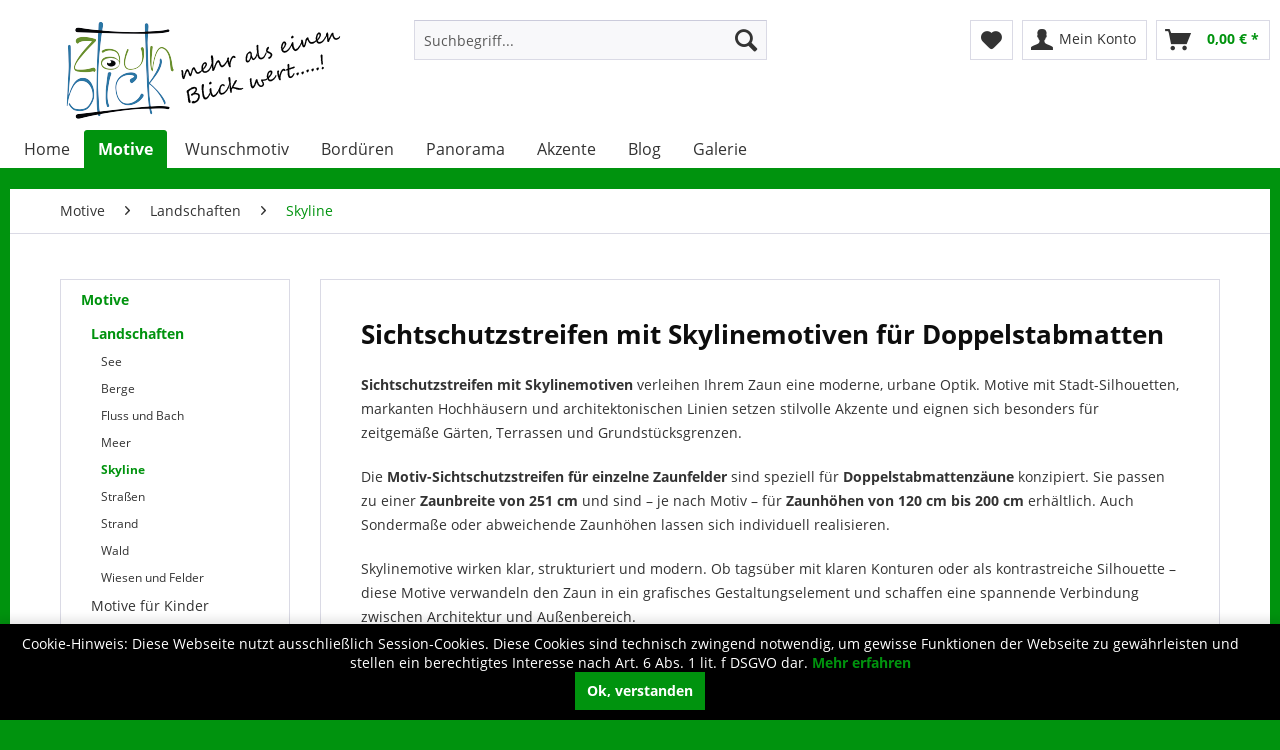

--- FILE ---
content_type: text/html; charset=UTF-8
request_url: https://www.zaunblick-shop.de/skyline-motive-sichtschutz
body_size: 9777
content:
<!DOCTYPE html> <html class="no-js" lang="de" itemscope="itemscope" itemtype="https://schema.org/WebPage"> <head> <meta charset="utf-8"> <meta name="author" content="" /> <meta name="robots" content="index,follow" /> <meta name="revisit-after" content="15 days" /> <meta name="keywords" content="" /> <meta name="description" content="Moderne Sichtschutzstreifen mit Skylinemotiven für Doppelstabmattenzäune – Stadt-Silhouetten für 251 cm Zaunfelder, Höhen 120–200 cm." /> <meta property="og:type" content="product.group" /> <meta property="og:site_name" content="zaunblick" /> <meta property="og:title" content="Skyline" /> <meta property="og:description" content=" Sichtschutzstreifen mit Skylinemotiven verleihen Ihrem Zaun eine moderne, urbane Optik. Motive mit Stadt-Silhouetten, markanten Hochhäusern und…" /> <meta name="twitter:card" content="product" /> <meta name="twitter:site" content="zaunblick" /> <meta name="twitter:title" content="Skyline" /> <meta name="twitter:description" content=" Sichtschutzstreifen mit Skylinemotiven verleihen Ihrem Zaun eine moderne, urbane Optik. Motive mit Stadt-Silhouetten, markanten Hochhäusern und…" /> <meta property="og:image" content="https://www.zaunblick-shop.de/media/image/45/37/f0/zaunblick-schrift-kreativ-sichtschutz-300-01.png" /> <meta name="twitter:image" content="https://www.zaunblick-shop.de/media/image/45/37/f0/zaunblick-schrift-kreativ-sichtschutz-300-01.png" /> <meta itemprop="copyrightHolder" content="zaunblick" /> <meta itemprop="copyrightYear" content="2014" /> <meta itemprop="isFamilyFriendly" content="True" /> <meta itemprop="image" content="https://www.zaunblick-shop.de/media/image/45/37/f0/zaunblick-schrift-kreativ-sichtschutz-300-01.png" /> <meta name="viewport" content="width=device-width, initial-scale=1.0"> <meta name="mobile-web-app-capable" content="yes"> <meta name="apple-mobile-web-app-title" content="zaunblick"> <meta name="apple-mobile-web-app-capable" content="yes"> <meta name="apple-mobile-web-app-status-bar-style" content="default"> <link rel="apple-touch-icon-precomposed" href="https://www.zaunblick-shop.de/media/image/24/12/95/Zaunblick_512.png"> <link rel="shortcut icon" href="https://www.zaunblick-shop.de/media/image/24/12/95/Zaunblick_512.png"> <meta name="msapplication-navbutton-color" content="#00930E" /> <meta name="application-name" content="zaunblick" /> <meta name="msapplication-starturl" content="https://www.zaunblick-shop.de/" /> <meta name="msapplication-window" content="width=1024;height=768" /> <meta name="msapplication-TileImage" content="https://www.zaunblick-shop.de/media/image/24/12/95/Zaunblick_512.png"> <meta name="msapplication-TileColor" content="#00930E"> <meta name="theme-color" content="#00930E" /> <link rel="canonical" href="https://www.zaunblick-shop.de/skyline-motive-sichtschutz"/> <title itemprop="name">Sichtschutzstreifen mit Skylinemotiven für Zäune &amp; Doppelstabmatten | zaunblick</title> <link href="/web/cache/1758362931_6707eab5679d0afe8704f4c405f760be.css" media="all" rel="stylesheet" type="text/css" /> </head> <body class="is--ctl-listing is--act-index" > <div class="page-wrap"> <noscript class="noscript-main"> <div class="alert is--warning"> <div class="alert--icon"> <i class="icon--element icon--warning"></i> </div> <div class="alert--content"> Um zaunblick in vollem Umfang nutzen zu k&ouml;nnen, empfehlen wir Ihnen Javascript in Ihrem Browser zu aktiveren. </div> </div> </noscript> <header class="header-main"> <div class="top-bar"> <div class="container block-group"> <nav class="top-bar--navigation block" role="menubar">   <div class="navigation--entry entry--compare is--hidden" role="menuitem" aria-haspopup="true" data-drop-down-menu="true">   </div> </nav> </div> </div> <div class="container header--navigation"> <div class="logo-main block-group" role="banner"> <div class="logo--shop block"> <a class="logo--link" href="https://www.zaunblick-shop.de/" title="zaunblick - zur Startseite wechseln"> <picture> <source srcset="https://www.zaunblick-shop.de/media/image/45/37/f0/zaunblick-schrift-kreativ-sichtschutz-300-01.png" media="(min-width: 78.75em)"> <source srcset="https://www.zaunblick-shop.de/media/image/45/37/f0/zaunblick-schrift-kreativ-sichtschutz-300-01.png" media="(min-width: 64em)"> <source srcset="https://www.zaunblick-shop.de/media/image/45/37/f0/zaunblick-schrift-kreativ-sichtschutz-300-01.png" media="(min-width: 48em)"> <img srcset="https://www.zaunblick-shop.de/media/image/45/37/f0/zaunblick-schrift-kreativ-sichtschutz-300-01.png" alt="zaunblick - zur Startseite wechseln" /> </picture> </a> </div> </div> <nav class="shop--navigation block-group"> <ul class="navigation--list block-group" role="menubar"> <li class="navigation--entry entry--menu-left" role="menuitem"> <a class="entry--link entry--trigger btn is--icon-left" href="#offcanvas--left" data-offcanvas="true" data-offCanvasSelector=".sidebar-main" aria-label="Menü"> <i class="icon--menu"></i> Menü </a> </li> <li class="navigation--entry entry--search" role="menuitem" data-search="true" aria-haspopup="true" data-minLength="3"> <a class="btn entry--link entry--trigger" href="#show-hide--search" title="Suche anzeigen / schließen" aria-label="Suche anzeigen / schließen"> <i class="icon--search"></i> <span class="search--display">Suchen</span> </a> <form action="/search" method="get" class="main-search--form"> <input type="search" name="sSearch" aria-label="Suchbegriff..." class="main-search--field" autocomplete="off" autocapitalize="off" placeholder="Suchbegriff..." maxlength="30" /> <button type="submit" class="main-search--button" aria-label="Suchen"> <i class="icon--search"></i> <span class="main-search--text">Suchen</span> </button> <div class="form--ajax-loader">&nbsp;</div> </form> <div class="main-search--results"></div> </li>  <li class="navigation--entry entry--notepad" role="menuitem"> <a href="https://www.zaunblick-shop.de/note" title="Merkzettel" aria-label="Merkzettel" class="btn"> <i class="icon--heart"></i> </a> </li> <li class="navigation--entry entry--account with-slt" role="menuitem" data-offcanvas="true" data-offCanvasSelector=".account--dropdown-navigation"> <a href="https://www.zaunblick-shop.de/account" title="Mein Konto" aria-label="Mein Konto" class="btn is--icon-left entry--link account--link"> <i class="icon--account"></i> <span class="account--display"> Mein Konto </span> </a> <div class="account--dropdown-navigation"> <div class="navigation--smartphone"> <div class="entry--close-off-canvas"> <a href="#close-account-menu" class="account--close-off-canvas" title="Menü schließen" aria-label="Menü schließen"> Menü schließen <i class="icon--arrow-right"></i> </a> </div> </div> <div class="account--menu is--rounded is--personalized"> <span class="navigation--headline"> Mein Konto </span> <div class="account--menu-container"> <ul class="sidebar--navigation navigation--list is--level0 show--active-items"> <li class="navigation--entry"> <span class="navigation--signin"> <a href="https://www.zaunblick-shop.de/account#hide-registration" class="blocked--link btn is--primary navigation--signin-btn" data-collapseTarget="#registration" data-action="close"> Anmelden </a> <span class="navigation--register"> oder <a href="https://www.zaunblick-shop.de/account#show-registration" class="blocked--link" data-collapseTarget="#registration" data-action="open"> registrieren </a> </span> </span> </li> <li class="navigation--entry"> <a href="https://www.zaunblick-shop.de/account" title="Übersicht" class="navigation--link"> Übersicht </a> </li> <li class="navigation--entry"> <a href="https://www.zaunblick-shop.de/account/profile" title="Persönliche Daten" class="navigation--link" rel="nofollow"> Persönliche Daten </a> </li> <li class="navigation--entry"> <a href="https://www.zaunblick-shop.de/address/index/sidebar/" title="Adressen" class="navigation--link" rel="nofollow"> Adressen </a> </li> <li class="navigation--entry"> <a href="https://www.zaunblick-shop.de/account/payment" title="Zahlungsarten" class="navigation--link" rel="nofollow"> Zahlungsarten </a> </li> <li class="navigation--entry"> <a href="https://www.zaunblick-shop.de/account/orders" title="Bestellungen" class="navigation--link" rel="nofollow"> Bestellungen </a> </li> <li class="navigation--entry"> <a href="https://www.zaunblick-shop.de/account/downloads" title="Sofortdownloads" class="navigation--link" rel="nofollow"> Sofortdownloads </a> </li> <li class="navigation--entry"> <a href="https://www.zaunblick-shop.de/note" title="Merkzettel" class="navigation--link" rel="nofollow"> Merkzettel </a> </li> </ul> </div> </div> </div> </li> <li class="navigation--entry entry--cart" role="menuitem"> <a class="btn is--icon-left cart--link" href="https://www.zaunblick-shop.de/checkout/cart" title="Warenkorb" aria-label="Warenkorb"> <span class="cart--display"> Warenkorb </span> <span class="badge is--primary is--minimal cart--quantity is--hidden">0</span> <i class="icon--basket"></i> <span class="cart--amount"> 0,00&nbsp;&euro; * </span> </a> <div class="ajax-loader">&nbsp;</div> </li>  </ul> </nav> <div class="container--ajax-cart" data-collapse-cart="true" data-displayMode="offcanvas"></div> </div> </header> <nav class="navigation-main"> <div class="container" data-menu-scroller="true" data-listSelector=".navigation--list.container" data-viewPortSelector=".navigation--list-wrapper"> <div class="navigation--list-wrapper"> <ul class="navigation--list container" role="menubar" itemscope="itemscope" itemtype="http://schema.org/SiteNavigationElement"> <li class="navigation--entry is--home"role="menuitem"><a class="navigation--link is--first"href="https://www.zaunblick-shop.de/"title="Home"itemprop="url"><span itemprop="name">Home</span></a></li><li class="navigation--entry navigation--entry-24 is--active"role="menuitem"><a class="navigation--link"href="https://www.zaunblick-shop.de/sichtschutz-fuer-doppelstabzaun-mit-mustern" title="Motive"itemprop="url"> <span itemprop="name">Motive</span></a><ul class="navigation--sub navigation--sub-24"><li class="navigation--sub-entry is--active"role="menuitem"><a class="navigation--sub-link"href="https://www.zaunblick-shop.de/sichtschutzstreifen-mit-landschaftsmotiven"title="Landschaften"itemprop="url"> <span itemprop="name">Landschaften</span></a></li><li class="navigation--sub-entry"role="menuitem"><a class="navigation--sub-link"href="https://www.zaunblick-shop.de/sichtschutzstreifen-motive-fuer-kinder"title="Motive für Kinder"itemprop="url"> <span itemprop="name">Motive für Kinder</span></a></li><li class="navigation--sub-entry"role="menuitem"><a class="navigation--sub-link"href="https://www.zaunblick-shop.de/gitterzaun-sichtschutz-mit-texturen"title="Texturen"itemprop="url"> <span itemprop="name">Texturen</span></a></li></ul> </li> <li class="navigation--entry navigation--entry-54"role="menuitem"><a class="navigation--link"href="https://www.zaunblick-shop.de/wunschmotiv/" title="Wunschmotiv"itemprop="url"> <span itemprop="name">Wunschmotiv</span></a> </li> <li class="navigation--entry navigation--entry-38"role="menuitem"><a class="navigation--link"href="https://www.zaunblick-shop.de/sichtschutzstreifen-bordueren" title="Bordüren"itemprop="url"> <span itemprop="name">Bordüren</span></a><ul class="navigation--sub navigation--sub-38"><li class="navigation--sub-entry"role="menuitem"><a class="navigation--sub-link"href="https://www.zaunblick-shop.de/bordueren/art-deco-borduerenmotive-mittel/"title="Art-Deco Bordürenmotive mittel"itemprop="url"> <span itemprop="name">Art-Deco Bordürenmotive mittel</span></a></li><li class="navigation--sub-entry"role="menuitem"><a class="navigation--sub-link"href="https://www.zaunblick-shop.de/bordueren/art-deco-borduerenmotive-gross/"title="Art-Deco Bordürenmotive groß"itemprop="url"> <span itemprop="name">Art-Deco Bordürenmotive groß</span></a></li><li class="navigation--sub-entry"role="menuitem"><a class="navigation--sub-link"href="https://www.zaunblick-shop.de/bordueren/art-deco-borduerenmotive-klein/"title="Art-Deco Bordürenmotive klein"itemprop="url"> <span itemprop="name">Art-Deco Bordürenmotive klein</span></a></li><li class="navigation--sub-entry"role="menuitem"><a class="navigation--sub-link"href="https://www.zaunblick-shop.de/bordueren/streifenmotive/"title="Streifenmotive"itemprop="url"> <span itemprop="name">Streifenmotive</span></a></li><li class="navigation--sub-entry"role="menuitem"><a class="navigation--sub-link"href="https://www.zaunblick-shop.de/bordueren/dreieckmotive/"title="Dreieckmotive"itemprop="url"> <span itemprop="name">Dreieckmotive</span></a></li><li class="navigation--sub-entry"role="menuitem"><a class="navigation--sub-link"href="https://www.zaunblick-shop.de/bordueren/wellenmotive/"title="Wellenmotive"itemprop="url"> <span itemprop="name">Wellenmotive</span></a></li><li class="navigation--sub-entry"role="menuitem"><a class="navigation--sub-link"href="https://www.zaunblick-shop.de/bordueren/kreismotive/"title="Kreismotive"itemprop="url"> <span itemprop="name">Kreismotive</span></a></li><li class="navigation--sub-entry"role="menuitem"><a class="navigation--sub-link"href="https://www.zaunblick-shop.de/bordueren/mosaikmotive/"title="Mosaikmotive"itemprop="url"> <span itemprop="name">Mosaikmotive</span></a></li><li class="navigation--sub-entry"role="menuitem"><a class="navigation--sub-link"href="https://www.zaunblick-shop.de/bordueren/karomotive/"title="Karomotive"itemprop="url"> <span itemprop="name">Karomotive</span></a></li><li class="navigation--sub-entry"role="menuitem"><a class="navigation--sub-link"href="https://www.zaunblick-shop.de/bordueren/sternenmotive/"title="Sternenmotive"itemprop="url"> <span itemprop="name">Sternenmotive</span></a></li><li class="navigation--sub-entry"role="menuitem"><a class="navigation--sub-link"href="https://www.zaunblick-shop.de/bordueren/viereckmotive/"title="Viereckmotive"itemprop="url"> <span itemprop="name">Viereckmotive</span></a></li></ul> </li> <li class="navigation--entry navigation--entry-53"role="menuitem"><a class="navigation--link"href="https://www.zaunblick-shop.de/panorama-sichtschutzmotive" title="Panorama"itemprop="url"> <span itemprop="name">Panorama</span></a> </li> <li class="navigation--entry navigation--entry-59"role="menuitem"><a class="navigation--link"href="https://www.zaunblick-shop.de/akzente/" title="Akzente"itemprop="url"> <span itemprop="name">Akzente</span></a> </li> <li class="navigation--entry navigation--entry-5"role="menuitem"><a class="navigation--link"href="https://www.zaunblick-shop.de/bedruckter-sichtschutz-neuigkeiten" title="Blog"itemprop="url"> <span itemprop="name">Blog</span></a> </li> <li class="navigation--entry navigation--entry-55"role="menuitem"><a class="navigation--link"href="https://www.zaunblick-shop.de/galerie/" title="Galerie"itemprop="url"> <span itemprop="name">Galerie</span></a> </li> </ul> </div> </div> </nav> <section class=" content-main container block-group"> <nav class="content--breadcrumb block"> <ul class="breadcrumb--list" role="menu" itemscope itemtype="https://schema.org/BreadcrumbList"> <li role="menuitem" class="breadcrumb--entry" itemprop="itemListElement" itemscope itemtype="https://schema.org/ListItem"> <a class="breadcrumb--link" href="https://www.zaunblick-shop.de/sichtschutz-fuer-doppelstabzaun-mit-mustern" title="Motive" itemprop="item"> <link itemprop="url" href="https://www.zaunblick-shop.de/sichtschutz-fuer-doppelstabzaun-mit-mustern" /> <span class="breadcrumb--title" itemprop="name">Motive</span> </a> <meta itemprop="position" content="0" /> </li> <li role="none" class="breadcrumb--separator"> <i class="icon--arrow-right"></i> </li> <li role="menuitem" class="breadcrumb--entry" itemprop="itemListElement" itemscope itemtype="https://schema.org/ListItem"> <a class="breadcrumb--link" href="https://www.zaunblick-shop.de/sichtschutzstreifen-mit-landschaftsmotiven" title="Landschaften" itemprop="item"> <link itemprop="url" href="https://www.zaunblick-shop.de/sichtschutzstreifen-mit-landschaftsmotiven" /> <span class="breadcrumb--title" itemprop="name">Landschaften</span> </a> <meta itemprop="position" content="1" /> </li> <li role="none" class="breadcrumb--separator"> <i class="icon--arrow-right"></i> </li> <li role="menuitem" class="breadcrumb--entry is--active" itemprop="itemListElement" itemscope itemtype="https://schema.org/ListItem"> <a class="breadcrumb--link" href="https://www.zaunblick-shop.de/skyline-motive-sichtschutz" title="Skyline" itemprop="item"> <link itemprop="url" href="https://www.zaunblick-shop.de/skyline-motive-sichtschutz" /> <span class="breadcrumb--title" itemprop="name">Skyline</span> </a> <meta itemprop="position" content="2" /> </li> </ul> </nav> <div class="content-main--inner"> <aside class="sidebar-main off-canvas"> <div class="navigation--smartphone"> <ul class="navigation--list "> <li class="navigation--entry entry--close-off-canvas"> <a href="#close-categories-menu" title="Menü schließen" class="navigation--link"> Menü schließen <i class="icon--arrow-right"></i> </a> </li> </ul> <div class="mobile--switches">   </div> </div> <div class="sidebar--categories-wrapper" data-subcategory-nav="true" data-mainCategoryId="3" data-categoryId="10" data-fetchUrl="/widgets/listing/getCategory/categoryId/10"> <div class="categories--headline navigation--headline"> Kategorien </div> <div class="sidebar--categories-navigation"> <ul class="sidebar--navigation categories--navigation navigation--list is--drop-down is--level0 is--rounded" role="menu"> <li class="navigation--entry is--active has--sub-categories has--sub-children" role="menuitem"> <a class="navigation--link is--active has--sub-categories link--go-forward" href="https://www.zaunblick-shop.de/sichtschutz-fuer-doppelstabzaun-mit-mustern" data-categoryId="24" data-fetchUrl="/widgets/listing/getCategory/categoryId/24" title="Motive" > Motive <span class="is--icon-right"> <i class="icon--arrow-right"></i> </span> </a> <ul class="sidebar--navigation categories--navigation navigation--list is--level1 is--rounded" role="menu"> <li class="navigation--entry is--active has--sub-categories has--sub-children" role="menuitem"> <a class="navigation--link is--active has--sub-categories link--go-forward" href="https://www.zaunblick-shop.de/sichtschutzstreifen-mit-landschaftsmotiven" data-categoryId="6" data-fetchUrl="/widgets/listing/getCategory/categoryId/6" title="Landschaften" > Landschaften <span class="is--icon-right"> <i class="icon--arrow-right"></i> </span> </a> <ul class="sidebar--navigation categories--navigation navigation--list is--level2 navigation--level-high is--rounded" role="menu"> <li class="navigation--entry" role="menuitem"> <a class="navigation--link" href="https://www.zaunblick-shop.de/motive/landschaften/see/" data-categoryId="56" data-fetchUrl="/widgets/listing/getCategory/categoryId/56" title="See" > See </a> </li> <li class="navigation--entry" role="menuitem"> <a class="navigation--link" href="https://www.zaunblick-shop.de/sichtschutz-fuer-doppelstabmatten-mit-bergmotiven" data-categoryId="8" data-fetchUrl="/widgets/listing/getCategory/categoryId/8" title="Berge" > Berge </a> </li> <li class="navigation--entry" role="menuitem"> <a class="navigation--link" href="https://www.zaunblick-shop.de/sichtschutzstreifen-mit-fluss-und-bach-motiven" data-categoryId="17" data-fetchUrl="/widgets/listing/getCategory/categoryId/17" title="Fluss und Bach" > Fluss und Bach </a> </li> <li class="navigation--entry" role="menuitem"> <a class="navigation--link" href="https://www.zaunblick-shop.de/sichtschutzzaun-mit-meer-motiven" data-categoryId="15" data-fetchUrl="/widgets/listing/getCategory/categoryId/15" title="Meer" > Meer </a> </li> <li class="navigation--entry is--active" role="menuitem"> <a class="navigation--link is--active" href="https://www.zaunblick-shop.de/skyline-motive-sichtschutz" data-categoryId="10" data-fetchUrl="/widgets/listing/getCategory/categoryId/10" title="Skyline" > Skyline </a> </li> <li class="navigation--entry" role="menuitem"> <a class="navigation--link" href="https://www.zaunblick-shop.de/motive/landschaften/strassen/" data-categoryId="9" data-fetchUrl="/widgets/listing/getCategory/categoryId/9" title="Straßen" > Straßen </a> </li> <li class="navigation--entry" role="menuitem"> <a class="navigation--link" href="https://www.zaunblick-shop.de/doppelstabmattensichtschutz-strandmotive" data-categoryId="12" data-fetchUrl="/widgets/listing/getCategory/categoryId/12" title="Strand" > Strand </a> </li> <li class="navigation--entry" role="menuitem"> <a class="navigation--link" href="https://www.zaunblick-shop.de/waldmotive-sichtschutzstreifen" data-categoryId="7" data-fetchUrl="/widgets/listing/getCategory/categoryId/7" title="Wald" > Wald </a> </li> <li class="navigation--entry" role="menuitem"> <a class="navigation--link" href="https://www.zaunblick-shop.de/sichtschutz-wiesen-und-felder-motive" data-categoryId="11" data-fetchUrl="/widgets/listing/getCategory/categoryId/11" title="Wiesen und Felder" > Wiesen und Felder </a> </li> </ul> </li> <li class="navigation--entry has--sub-children" role="menuitem"> <a class="navigation--link link--go-forward" href="https://www.zaunblick-shop.de/sichtschutzstreifen-motive-fuer-kinder" data-categoryId="31" data-fetchUrl="/widgets/listing/getCategory/categoryId/31" title="Motive für Kinder" > Motive für Kinder <span class="is--icon-right"> <i class="icon--arrow-right"></i> </span> </a> </li> <li class="navigation--entry has--sub-children" role="menuitem"> <a class="navigation--link link--go-forward" href="https://www.zaunblick-shop.de/gitterzaun-sichtschutz-mit-texturen" data-categoryId="18" data-fetchUrl="/widgets/listing/getCategory/categoryId/18" title="Texturen" > Texturen <span class="is--icon-right"> <i class="icon--arrow-right"></i> </span> </a> </li> </ul> </li> <li class="navigation--entry" role="menuitem"> <a class="navigation--link" href="https://www.zaunblick-shop.de/wunschmotiv/" data-categoryId="54" data-fetchUrl="/widgets/listing/getCategory/categoryId/54" title="Wunschmotiv" > Wunschmotiv </a> </li> <li class="navigation--entry has--sub-children" role="menuitem"> <a class="navigation--link link--go-forward" href="https://www.zaunblick-shop.de/sichtschutzstreifen-bordueren" data-categoryId="38" data-fetchUrl="/widgets/listing/getCategory/categoryId/38" title="Bordüren" > Bordüren <span class="is--icon-right"> <i class="icon--arrow-right"></i> </span> </a> </li> <li class="navigation--entry" role="menuitem"> <a class="navigation--link" href="https://www.zaunblick-shop.de/panorama-sichtschutzmotive" data-categoryId="53" data-fetchUrl="/widgets/listing/getCategory/categoryId/53" title="Panorama" > Panorama </a> </li> <li class="navigation--entry" role="menuitem"> <a class="navigation--link" href="https://www.zaunblick-shop.de/akzente/" data-categoryId="59" data-fetchUrl="/widgets/listing/getCategory/categoryId/59" title="Akzente" > Akzente </a> </li> <li class="navigation--entry" role="menuitem"> <a class="navigation--link" href="https://www.zaunblick-shop.de/bedruckter-sichtschutz-neuigkeiten" data-categoryId="5" data-fetchUrl="/widgets/listing/getCategory/categoryId/5" title="Blog" > Blog </a> </li> <li class="navigation--entry" role="menuitem"> <a class="navigation--link" href="https://www.zaunblick-shop.de/sichtschutz-am-zaun-befestigen-tipps-und-tricks" data-categoryId="43" data-fetchUrl="/widgets/listing/getCategory/categoryId/43" title="Tipps und Tricks" > Tipps und Tricks </a> </li> <li class="navigation--entry" role="menuitem"> <a class="navigation--link" href="https://www.zaunblick-shop.de/galerie/" data-categoryId="55" data-fetchUrl="/widgets/listing/getCategory/categoryId/55" title="Galerie" > Galerie </a> </li> </ul> </div> <div class="shop-sites--container is--rounded"> <div class="shop-sites--headline navigation--headline"> Informationen </div> <ul class="shop-sites--navigation sidebar--navigation navigation--list is--drop-down is--level0" role="menu"> <li class="navigation--entry" role="menuitem"> <a class="navigation--link" href="https://zaunblick.de/kundenbilder-hochladen/" title="Kundenbilder hochladen" data-categoryId="54" data-fetchUrl="/widgets/listing/getCustomPage/pageId/54" target="_blank" rel="nofollow noopener"> Kundenbilder hochladen </a> </li> <li class="navigation--entry" role="menuitem"> <a class="navigation--link" href="https://www.zaunblick-shop.de/impressum" title="Impressum" data-categoryId="3" data-fetchUrl="/widgets/listing/getCustomPage/pageId/3" > Impressum </a> </li> <li class="navigation--entry" role="menuitem"> <a class="navigation--link" href="https://www.zaunblick-shop.de/kontaktformular" title="Kontakt" data-categoryId="1" data-fetchUrl="/widgets/listing/getCustomPage/pageId/1" target="_self"> Kontakt </a> </li> <li class="navigation--entry" role="menuitem"> <a class="navigation--link" href="https://www.zaunblick-shop.de/datenschutz" title="Datenschutz" data-categoryId="7" data-fetchUrl="/widgets/listing/getCustomPage/pageId/7" > Datenschutz </a> </li> <li class="navigation--entry" role="menuitem"> <a class="navigation--link" href="https://www.zaunblick-shop.de/versand-und-zahlungsbedingungen" title="Versand und Zahlungsbedingungen" data-categoryId="6" data-fetchUrl="/widgets/listing/getCustomPage/pageId/6" > Versand und Zahlungsbedingungen </a> </li> <li class="navigation--entry" role="menuitem"> <a class="navigation--link" href="https://www.zaunblick-shop.de/widerrufsrecht" title="Widerrufsrecht" data-categoryId="8" data-fetchUrl="/widgets/listing/getCustomPage/pageId/8" > Widerrufsrecht </a> </li> <li class="navigation--entry" role="menuitem"> <a class="navigation--link" href="https://www.zaunblick-shop.de/widerrufsformular" title="Widerrufsformular" data-categoryId="45" data-fetchUrl="/widgets/listing/getCustomPage/pageId/45" > Widerrufsformular </a> </li> </ul> </div> </div> </aside> <div class="content--wrapper"> <div class="content listing--content"> <div class="hero-unit category--teaser panel has--border is--rounded"> <h1 class="hero--headline panel--title">Sichtschutzstreifen mit Skylinemotiven für Doppelstabmatten</h1> <div class="hero--text panel--body is--wide"> <div class="teaser--text-long"> <p><strong>Sichtschutzstreifen mit Skylinemotiven</strong> verleihen Ihrem Zaun eine moderne, urbane Optik. Motive mit Stadt-Silhouetten, markanten Hochhäusern und architektonischen Linien setzen stilvolle Akzente und eignen sich besonders für zeitgemäße Gärten, Terrassen und Grundstücksgrenzen.</p> <p>Die <strong>Motiv-Sichtschutzstreifen für einzelne Zaunfelder</strong> sind speziell für <strong>Doppelstabmattenzäune</strong> konzipiert. Sie passen zu einer <strong>Zaunbreite von 251&nbsp;cm</strong> und sind – je nach Motiv – für <strong>Zaunhöhen von 120&nbsp;cm bis 200&nbsp;cm</strong> erhältlich. Auch Sondermaße oder abweichende Zaunhöhen lassen sich individuell realisieren.</p> <p>Skylinemotive wirken klar, strukturiert und modern. Ob tagsüber mit klaren Konturen oder als kontrastreiche Silhouette – diese Motive verwandeln den Zaun in ein grafisches Gestaltungselement und schaffen eine spannende Verbindung zwischen Architektur und Außenbereich.</p> <p>Wenn Sie kein passendes Motiv finden, können Sie in unserer Kategorie <a title="Sichtschutzstreifen mit Wunschmotiv" href="https://www.zaunblick-shop.de/wunschmotiv/">Sichtschutzstreifen mit Wunschmotiv</a> auch eine individuelle Skyline oder ein eigenes Stadtmotiv für Ihren Sichtschutzzaun umsetzen.</p> </div> <div class="teaser--text-short is--hidden"> Sichtschutzstreifen mit Skylinemotiven verleihen Ihrem Zaun eine moderne, urbane Optik. Motive mit Stadt-Silhouetten, markanten Hochhäusern und architektonischen Linien setzen stilvolle Akzente... <a href="#" title="mehr erfahren" class="text--offcanvas-link"> mehr erfahren &raquo; </a> </div> <div class="teaser--text-offcanvas is--hidden"> <a href="#" title="Fenster schließen" class="close--off-canvas"> <i class="icon--arrow-left"></i> Fenster schließen </a> <div class="offcanvas--content"> <div class="content--title">Sichtschutzstreifen mit Skylinemotiven für Doppelstabmatten</div> <p><strong>Sichtschutzstreifen mit Skylinemotiven</strong> verleihen Ihrem Zaun eine moderne, urbane Optik. Motive mit Stadt-Silhouetten, markanten Hochhäusern und architektonischen Linien setzen stilvolle Akzente und eignen sich besonders für zeitgemäße Gärten, Terrassen und Grundstücksgrenzen.</p> <p>Die <strong>Motiv-Sichtschutzstreifen für einzelne Zaunfelder</strong> sind speziell für <strong>Doppelstabmattenzäune</strong> konzipiert. Sie passen zu einer <strong>Zaunbreite von 251&nbsp;cm</strong> und sind – je nach Motiv – für <strong>Zaunhöhen von 120&nbsp;cm bis 200&nbsp;cm</strong> erhältlich. Auch Sondermaße oder abweichende Zaunhöhen lassen sich individuell realisieren.</p> <p>Skylinemotive wirken klar, strukturiert und modern. Ob tagsüber mit klaren Konturen oder als kontrastreiche Silhouette – diese Motive verwandeln den Zaun in ein grafisches Gestaltungselement und schaffen eine spannende Verbindung zwischen Architektur und Außenbereich.</p> <p>Wenn Sie kein passendes Motiv finden, können Sie in unserer Kategorie <a title="Sichtschutzstreifen mit Wunschmotiv" href="https://www.zaunblick-shop.de/wunschmotiv/">Sichtschutzstreifen mit Wunschmotiv</a> auch eine individuelle Skyline oder ein eigenes Stadtmotiv für Ihren Sichtschutzzaun umsetzen.</p> </div> </div> </div> </div> <div class="listing--wrapper visible--xl visible--l visible--m visible--s visible--xs"> <div data-listing-actions="true" class="listing--actions is--rounded without-pagination"> <div class="action--filter-btn"> <a href="#" class="filter--trigger btn is--small" data-filter-trigger="true" data-offcanvas="true" data-offCanvasSelector=".action--filter-options" data-closeButtonSelector=".filter--close-btn"> <i class="icon--filter"></i> Filtern <span class="action--collapse-icon"></span> </a> </div> <form class="action--sort action--content block" method="get" data-action-form="true"> <input type="hidden" name="p" value="1"> <label for="o" class="sort--label action--label">Sortierung:</label> <div class="sort--select select-field"> <select id="o" name="o" class="sort--field action--field" data-auto-submit="true" > <option value="1" selected="selected">Erscheinungsdatum</option> <option value="2">Beliebtheit</option> <option value="3">Niedrigster Preis</option> <option value="4">Höchster Preis</option> <option value="5">Artikelbezeichnung</option> </select> </div> </form> <div class="action--filter-options off-canvas"> <a href="#" class="filter--close-btn" data-show-products-text="%s Produkt(e) anzeigen"> Filter schließen <i class="icon--arrow-right"></i> </a> <div class="filter--container"> <form id="filter" method="get" data-filter-form="true" data-is-in-sidebar="false" data-listing-url="https://www.zaunblick-shop.de/widgets/listing/listingCount/sCategory/10" data-is-filtered="0" data-load-facets="false" data-instant-filter-result="false" class=""> <div class="filter--actions filter--actions-top"> <button type="submit" class="btn is--primary filter--btn-apply is--large is--icon-right" disabled="disabled"> <span class="filter--count"></span> Produkte anzeigen <i class="icon--cycle"></i> </button> </div> <input type="hidden" name="p" value="1"/> <input type="hidden" name="o" value="1"/> <input type="hidden" name="n" value="12"/> <div class="filter--facet-container"> <div class="filter-panel filter--multi-selection filter-facet--value-list facet--property" data-filter-type="value-list" data-facet-name="property" data-field-name="f"> <div class="filter-panel--flyout"> <label class="filter-panel--title" for="f" title="Motivinhalt"> Motivinhalt </label> <span class="filter-panel--icon"></span> <div class="filter-panel--content input-type--checkbox"> <ul class="filter-panel--option-list"> <li class="filter-panel--option"> <div class="option--container"> <span class="filter-panel--input filter-panel--checkbox"> <input type="checkbox" id="__f__32" name="__f__32" value="32" /> <span class="input--state checkbox--state">&nbsp;</span> </span> <label class="filter-panel--label" for="__f__32"> Fluss </label> </div> </li> <li class="filter-panel--option"> <div class="option--container"> <span class="filter-panel--input filter-panel--checkbox"> <input type="checkbox" id="__f__64" name="__f__64" value="64" /> <span class="input--state checkbox--state">&nbsp;</span> </span> <label class="filter-panel--label" for="__f__64"> Skyline </label> </div> </li> <li class="filter-panel--option"> <div class="option--container"> <span class="filter-panel--input filter-panel--checkbox"> <input type="checkbox" id="__f__63" name="__f__63" value="63" /> <span class="input--state checkbox--state">&nbsp;</span> </span> <label class="filter-panel--label" for="__f__63"> Stadt </label> </div> </li> </ul> </div> </div> </div> </div> <div class="filter--active-container" data-reset-label="Alle Filter zurücksetzen"> </div> <div class="filter--actions filter--actions-bottom"> <button type="submit" class="btn is--primary filter--btn-apply is--large is--icon-right" disabled="disabled"> <span class="filter--count"></span> Produkte anzeigen <i class="icon--cycle"></i> </button> </div> </form> </div> </div> <div class="listing--paging panel--paging"> <form class="action--per-page action--content block" method="get" data-action-form="true"> <input type="hidden" name="p" value="1"> <label for="n" class="per-page--label action--label">Artikel pro Seite:</label> <div class="per-page--select select-field"> <select id="n" name="n" class="per-page--field action--field" data-auto-submit="true" > <option value="12" selected="selected">12</option> <option value="24" >24</option> <option value="36" >36</option> <option value="48" >48</option> </select> </div> </form> </div> </div> <div class="listing--container"> <div class="listing-no-filter-result"> <div class="alert is--info is--rounded is--hidden"> <div class="alert--icon"> <i class="icon--element icon--info"></i> </div> <div class="alert--content"> Für die Filterung wurden keine Ergebnisse gefunden! </div> </div> </div> <div class="listing" data-ajax-wishlist="true" data-compare-ajax="true" data-infinite-scrolling="true" data-loadPreviousSnippet="Vorherige Artikel laden" data-loadMoreSnippet="Weitere Artikel laden" data-categoryId="10" data-pages="1" data-threshold="4" data-pageShortParameter="p" > <div class="product--box box--image" data-page-index="1" data-ordernumber="zb221-008" > <div class="box--content is--rounded"> <div class="product--badges"> </div> <div class="product--info"> <a href="https://www.zaunblick-shop.de/skyline-stadt-nacht-fluss-motivsichtschutz" title="Motivsichtschutz Skyline – Stadt bei Nacht am Fluss" class="product--image"> <span class="image--element"> <span class="image--media"> <img srcset="https://www.zaunblick-shop.de/media/image/87/b9/03/zb221-008_1_600x600.jpg, https://www.zaunblick-shop.de/media/image/57/08/49/zb221-008_1_600x600@2x.jpg 2x" alt="Skyline Stadt Nacht Fluss Motivsichtschutz zaunblick zb221-008 A" title="Skyline Stadt Nacht Fluss Motivsichtschutz zaunblick zb221-008 A" /> </span> </span> </a> <a href="https://www.zaunblick-shop.de/skyline-stadt-nacht-fluss-motivsichtschutz" class="product--title" title="Motivsichtschutz Skyline – Stadt bei Nacht am Fluss"> Motivsichtschutz Skyline – Stadt bei Nacht am... </a> <div class="product--price-info"> <div class="price--unit" title="Inhalt"> </div> <div class="product--price"> <span class="price--default is--nowrap"> ab 79,95&nbsp;&euro; * </span> </div> </div> <div class="product--actions"> <form action="https://www.zaunblick-shop.de/compare/add_article/articleID/224" method="post"> <button type="submit" title="Vergleichen" aria-label="Vergleichen" class="product--action action--compare" data-product-compare-add="true"> <i class="icon--compare"></i> Vergleichen </button> </form> <form action="https://www.zaunblick-shop.de/note/add/ordernumber/zb221-008" method="post"> <button type="submit" title="Auf den Merkzettel" aria-label="Auf den Merkzettel" class="product--action action--note" data-ajaxUrl="https://www.zaunblick-shop.de/note/ajaxAdd/ordernumber/zb221-008" data-text="Gemerkt"> <i class="icon--heart"></i> <span class="action--text">Merken</span> </button> </form> </div> </div> </div> </div> </div> </div> <div class="listing--bottom-paging"> <div class="listing--paging panel--paging"> <form class="action--per-page action--content block" method="get" data-action-form="true"> <input type="hidden" name="p" value="1"> <label for="n" class="per-page--label action--label">Artikel pro Seite:</label> <div class="per-page--select select-field"> <select id="n" name="n" class="per-page--field action--field" data-auto-submit="true" > <option value="12" selected="selected">12</option> <option value="24" >24</option> <option value="36" >36</option> <option value="48" >48</option> </select> </div> </form> </div> </div> </div> </div> </div> <div class="last-seen-products is--hidden" data-last-seen-products="true" data-productLimit="5"> <div class="last-seen-products--title"> Zuletzt angesehen </div> <div class="last-seen-products--slider product-slider" data-product-slider="true"> <div class="last-seen-products--container product-slider--container"></div> </div> </div> </div> </section> <footer class="footer-main"> <div class="container"> <div class="footer--columns block-group"> <div class="footer--column column--hotline is--first block"> <div class="column--headline">Fragen</div> <div class="column--content"> <p class="column--desc">Unterst&uuml;tzung und Beratung unter:<br /><br /><a href="tel: 02389 77 88 974" class="footer--phone-link">info@zaunblick.de</a><br/><br /></p> </div> </div> <div class="footer--column column--menu block"> <div class="column--headline">Service</div> <nav class="column--navigation column--content"> <ul class="navigation--list" role="menu"> <li class="navigation--entry" role="menuitem"> <a class="navigation--link" href="https://www.zaunblick-shop.de/anfrage-wunschmotiv" title="Anfrage Wunschmotiv" target="_self"> Anfrage Wunschmotiv </a> </li> <li class="navigation--entry" role="menuitem"> <a class="navigation--link" href="https://www.zaunblick-shop.de/haeufige-fragen" title="Häufige Fragen"> Häufige Fragen </a> </li> <li class="navigation--entry" role="menuitem"> <a class="navigation--link" href="https://zaunblick.de/kundenbilder-hochladen/" title="Kundenbilder hochladen" target="_blank" rel="nofollow noopener"> Kundenbilder hochladen </a> </li> <li class="navigation--entry" role="menuitem"> <a class="navigation--link" href="http://www.zaunblick-shop.de/tipps-und-tricks/" title="Tipps und Tricks" target="_parent"> Tipps und Tricks </a> </li> <li class="navigation--entry" role="menuitem"> <a class="navigation--link" href="https://www.zaunblick-shop.de/kontaktformular" title="Kontakt" target="_self"> Kontakt </a> </li> <li class="navigation--entry" role="menuitem"> <a class="navigation--link" href="https://www.zaunblick-shop.de/agb" title="AGB"> AGB </a> </li> </ul> </nav> </div> <div class="footer--column column--menu block"> <div class="column--headline">Informationen</div> <nav class="column--navigation column--content"> <ul class="navigation--list" role="menu"> <li class="navigation--entry" role="menuitem"> <a class="navigation--link" href="https://www.zaunblick-shop.de/impressum" title="Impressum"> Impressum </a> </li> <li class="navigation--entry" role="menuitem"> <a class="navigation--link" href="https://www.zaunblick-shop.de/datenschutz" title="Datenschutz"> Datenschutz </a> </li> <li class="navigation--entry" role="menuitem"> <a class="navigation--link" href="https://www.zaunblick-shop.de/datenschutzerklaerung-fuer-social-media" title="Datenschutzerklärung für Social Media"> Datenschutzerklärung für Social Media </a> </li> <li class="navigation--entry" role="menuitem"> <a class="navigation--link" href="https://www.zaunblick-shop.de/versand-und-zahlungsbedingungen" title="Versand und Zahlungsbedingungen"> Versand und Zahlungsbedingungen </a> </li> <li class="navigation--entry" role="menuitem"> <a class="navigation--link" href="https://www.zaunblick-shop.de/widerrufsrecht" title="Widerrufsrecht"> Widerrufsrecht </a> </li> <li class="navigation--entry" role="menuitem"> <a class="navigation--link" href="https://www.zaunblick-shop.de/widerrufsformular" title="Widerrufsformular"> Widerrufsformular </a> </li> </ul> </nav> </div> <div class="footer--column column--newsletter is--last block"> <div class="column--headline">Gemeinsam stark</div> <div class="column--content" data-newsletter="true"> <p class="column--desc"> <p><a href="https://www.fairness-im-handel.de/" target="_blank" rel="nofollow noopener"><img src="https://www.zaunblick-shop.de/media/image/c6/cb/79/logo-fairness-160.png" alt="" width="80" height="90" /></a><a href="https://www.it-recht-kanzlei.de/" target="_blank" rel="nofollow noopener"><img src="https://www.it-recht-kanzlei.de/logo/AGB-Logo.png?i=43acd-2a24f-39ca-9080-1" alt="Vertreten durch die IT-Recht Kanzlei" width="80" height="80" /></a><a href="https://www.it-recht-kanzlei.de/" target="_blank" rel="nofollow noopener"><img src="https://www.it-recht-kanzlei.de/logo/Logo_Juristisch_betreut_durch_IT-Recht_Kanzlei.png?i=43acd-2a24f-39c6-907c-1" alt="Vertreten durch die IT-Recht Kanzlei" width="154,615" height="60" /></a></p> </p> <form class="newsletter--form" action="https://www.zaunblick-shop.de/newsletter" method="post"> <input type="hidden" value="1" name="subscribeToNewsletter" /> <div class="content"> </div> </form> </div> </div> </div> <div class="footer--bottom"> <div class="footer--vat-info"> <p class="vat-info--text"> * Alle Preise inkl. gesetzl. Mehrwertsteuer zzgl. <a title="Versandkosten" href="https://www.zaunblick-shop.de/versand-und-zahlungsbedingungen">Versandkosten</a> </p> </div> <div class="container footer-minimal"> <div class="footer--service-menu"> <ul class="service--list is--rounded" role="menu"> <li class="service--entry" role="menuitem"> <a class="service--link" href="https://zaunblick.de/kundenbilder-hochladen/" title="Kundenbilder hochladen" target="_blank" rel="nofollow noopener"> Kundenbilder hochladen </a> </li> <li class="service--entry" role="menuitem"> <a class="service--link" href="https://www.zaunblick-shop.de/impressum" title="Impressum" > Impressum </a> </li> <li class="service--entry" role="menuitem"> <a class="service--link" href="https://www.zaunblick-shop.de/kontaktformular" title="Kontakt" target="_self"> Kontakt </a> </li> <li class="service--entry" role="menuitem"> <a class="service--link" href="https://www.zaunblick-shop.de/datenschutz" title="Datenschutz" > Datenschutz </a> </li> <li class="service--entry" role="menuitem"> <a class="service--link" href="https://www.zaunblick-shop.de/versand-und-zahlungsbedingungen" title="Versand und Zahlungsbedingungen" > Versand und Zahlungsbedingungen </a> </li> <li class="service--entry" role="menuitem"> <a class="service--link" href="https://www.zaunblick-shop.de/widerrufsrecht" title="Widerrufsrecht" > Widerrufsrecht </a> </li> <li class="service--entry" role="menuitem"> <a class="service--link" href="https://www.zaunblick-shop.de/widerrufsformular" title="Widerrufsformular" > Widerrufsformular </a> </li> </ul> </div> </div> </div> </div> </footer> </div> <div class="hbcom-cookiepanel bottom" data-hbcom-dismiss-days="364" style="display:none;"> <div class="hbcom-cookiepanel-text">Cookie-Hinweis: Diese Webseite nutzt ausschließlich Session-Cookies. Diese Cookies sind technisch zwingend notwendig, um gewisse Funktionen der Webseite zu gewährleisten und stellen ein berechtigtes Interesse nach Art. 6 Abs. 1 lit. f DSGVO dar. <a href="https://www.zaunblick-shop.de/datenschutz" target="_blank" class="hbcom-cookiepanel-learn-more"> Mehr erfahren </a> </div> <a href="#" class="hbcom-cookiepanel-dismiss btn is--primary">Ok, verstanden</a> </div> <script id="footer--js-inline">
var timeNow = 1769448849;
var secureShop = true;
var asyncCallbacks = [];
document.asyncReady = function (callback) {
asyncCallbacks.push(callback);
};
var controller = controller || {"home":"https:\/\/www.zaunblick-shop.de\/","vat_check_enabled":"","vat_check_required":"1","register":"https:\/\/www.zaunblick-shop.de\/register","checkout":"https:\/\/www.zaunblick-shop.de\/checkout","ajax_search":"https:\/\/www.zaunblick-shop.de\/ajax_search","ajax_cart":"https:\/\/www.zaunblick-shop.de\/checkout\/ajaxCart","ajax_validate":"https:\/\/www.zaunblick-shop.de\/register","ajax_add_article":"https:\/\/www.zaunblick-shop.de\/checkout\/addArticle","ajax_listing":"\/widgets\/listing\/listingCount","ajax_cart_refresh":"https:\/\/www.zaunblick-shop.de\/checkout\/ajaxAmount","ajax_address_selection":"https:\/\/www.zaunblick-shop.de\/address\/ajaxSelection","ajax_address_editor":"https:\/\/www.zaunblick-shop.de\/address\/ajaxEditor"};
var snippets = snippets || { "noCookiesNotice": "Es wurde festgestellt, dass Cookies in Ihrem Browser deaktiviert sind. Um zaunblick in vollem Umfang nutzen zu k\u00f6nnen, empfehlen wir Ihnen, Cookies in Ihrem Browser zu aktiveren." };
var themeConfig = themeConfig || {"offcanvasOverlayPage":true};
var lastSeenProductsConfig = lastSeenProductsConfig || {"baseUrl":"","shopId":1,"noPicture":"\/themes\/Frontend\/Responsive\/frontend\/_public\/src\/img\/no-picture.jpg","productLimit":"5","currentArticle":""};
var csrfConfig = csrfConfig || {"generateUrl":"\/csrftoken","basePath":"\/","shopId":1};
var statisticDevices = [
{ device: 'mobile', enter: 0, exit: 767 },
{ device: 'tablet', enter: 768, exit: 1259 },
{ device: 'desktop', enter: 1260, exit: 5160 }
];
var cookieRemoval = cookieRemoval || 0;
</script> <script>
var datePickerGlobalConfig = datePickerGlobalConfig || {
locale: {
weekdays: {
shorthand: ['So', 'Mo', 'Di', 'Mi', 'Do', 'Fr', 'Sa'],
longhand: ['Sonntag', 'Montag', 'Dienstag', 'Mittwoch', 'Donnerstag', 'Freitag', 'Samstag']
},
months: {
shorthand: ['Jan', 'Feb', 'Mär', 'Apr', 'Mai', 'Jun', 'Jul', 'Aug', 'Sep', 'Okt', 'Nov', 'Dez'],
longhand: ['Januar', 'Februar', 'März', 'April', 'Mai', 'Juni', 'Juli', 'August', 'September', 'Oktober', 'November', 'Dezember']
},
firstDayOfWeek: 1,
weekAbbreviation: 'KW',
rangeSeparator: ' bis ',
scrollTitle: 'Zum Wechseln scrollen',
toggleTitle: 'Zum Öffnen klicken',
daysInMonth: [31, 28, 31, 30, 31, 30, 31, 31, 30, 31, 30, 31]
},
dateFormat: 'Y-m-d',
timeFormat: ' H:i:S',
altFormat: 'j. F Y',
altTimeFormat: ' - H:i'
};
</script> <iframe id="refresh-statistics" width="0" height="0" style="display:none;"></iframe> <script>
/**
* @returns { boolean }
*/
function hasCookiesAllowed () {
if (window.cookieRemoval === 0) {
return true;
}
if (window.cookieRemoval === 1) {
if (document.cookie.indexOf('cookiePreferences') !== -1) {
return true;
}
return document.cookie.indexOf('cookieDeclined') === -1;
}
/**
* Must be cookieRemoval = 2, so only depends on existence of `allowCookie`
*/
return document.cookie.indexOf('allowCookie') !== -1;
}
/**
* @returns { boolean }
*/
function isDeviceCookieAllowed () {
var cookiesAllowed = hasCookiesAllowed();
if (window.cookieRemoval !== 1) {
return cookiesAllowed;
}
return cookiesAllowed && document.cookie.indexOf('"name":"x-ua-device","active":true') !== -1;
}
function isSecure() {
return window.secureShop !== undefined && window.secureShop === true;
}
(function(window, document) {
var par = document.location.search.match(/sPartner=([^&])+/g),
pid = (par && par[0]) ? par[0].substring(9) : null,
cur = document.location.protocol + '//' + document.location.host,
ref = document.referrer.indexOf(cur) === -1 ? document.referrer : null,
url = "/widgets/index/refreshStatistic",
pth = document.location.pathname.replace("https://www.zaunblick-shop.de/", "/");
url += url.indexOf('?') === -1 ? '?' : '&';
url += 'requestPage=' + encodeURIComponent(pth);
url += '&requestController=' + encodeURI("listing");
if(pid) { url += '&partner=' + pid; }
if(ref) { url += '&referer=' + encodeURIComponent(ref); }
if (isDeviceCookieAllowed()) {
var i = 0,
device = 'desktop',
width = window.innerWidth,
breakpoints = window.statisticDevices;
if (typeof width !== 'number') {
width = (document.documentElement.clientWidth !== 0) ? document.documentElement.clientWidth : document.body.clientWidth;
}
for (; i < breakpoints.length; i++) {
if (width >= ~~(breakpoints[i].enter) && width <= ~~(breakpoints[i].exit)) {
device = breakpoints[i].device;
}
}
document.cookie = 'x-ua-device=' + device + '; path=/' + (isSecure() ? '; secure;' : '');
}
document
.getElementById('refresh-statistics')
.src = url;
})(window, document);
</script> <script async src="/web/cache/1758362931_6707eab5679d0afe8704f4c405f760be.js" id="main-script"></script> <script>
/**
* Wrap the replacement code into a function to call it from the outside to replace the method when necessary
*/
var replaceAsyncReady = window.replaceAsyncReady = function() {
document.asyncReady = function (callback) {
if (typeof callback === 'function') {
window.setTimeout(callback.apply(document), 0);
}
};
};
document.getElementById('main-script').addEventListener('load', function() {
if (!asyncCallbacks) {
return false;
}
for (var i = 0; i < asyncCallbacks.length; i++) {
if (typeof asyncCallbacks[i] === 'function') {
asyncCallbacks[i].call(document);
}
}
replaceAsyncReady();
});
</script> </body> </html>